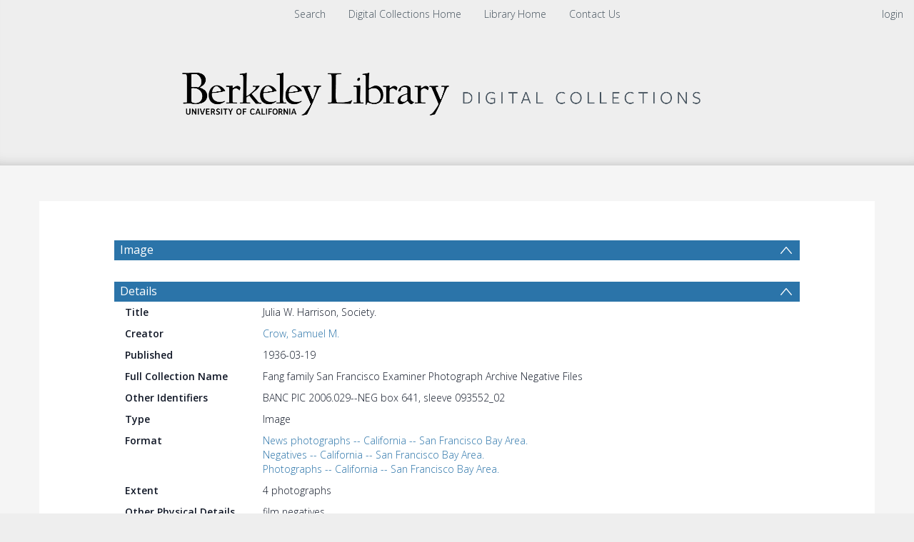

--- FILE ---
content_type: text/html; charset=UTF-8
request_url: https://digicoll.lib.berkeley.edu/record/125236
body_size: 1991
content:
<!DOCTYPE html>
<html lang="en">
<head>
    <meta charset="utf-8">
    <meta name="viewport" content="width=device-width, initial-scale=1">
    <title></title>
    <style>
        body {
            font-family: "Arial";
        }
    </style>
    <script type="text/javascript">
    window.awsWafCookieDomainList = [];
    window.gokuProps = {
"key":"AQIDAHjcYu/GjX+QlghicBgQ/[base64]/wXA==",
          "iv":"CgAFvx7z7AAACS4F",
          "context":"3GsaYhZHQibCNd9MkLLRF4N3TfYiefChcyf9FP/tAqqsylEwvOyEfEr+dqgs3QbkltvR/hcfrly7Ld2ORb5SC0y1v6E5brESX8Dgb2QuxU+xEqaCNtmY5xpG7ScVLI2IcUgyBPeL6UABbpczUAtRLEsAqf5UdsgoF6FmK7eDduUrQUnMvEdOTfFDnQGsJ6QRLe0fUn3c718dqVf1YOQHErGb2vWwV/bU77mI33yHptuLOqfYdAiUhWW/jz9vAsVBPoPDsQtns3OHgonxbNm3I31UQ3SLpc6LeVrxxRUVssMNWsfpopqxzYk5mYotR3dWp6Yl2cpI6ckQp7NeaNuBA/zKZMOHQopcPOrGGJfFTlY0fvOq9R07CQ=="
};
    </script>
    <script src="https://cf487ef48925.db5d75dc.eu-west-1.token.awswaf.com/cf487ef48925/d4bbb2d5bd73/a2aa7b4850a4/challenge.js"></script>
</head>
<body>
    <div id="challenge-container"></div>
    <script type="text/javascript">
        AwsWafIntegration.saveReferrer();
        AwsWafIntegration.checkForceRefresh().then((forceRefresh) => {
            if (forceRefresh) {
                AwsWafIntegration.forceRefreshToken().then(() => {
                    window.location.reload(true);
                });
            } else {
                AwsWafIntegration.getToken().then(() => {
                    window.location.reload(true);
                });
            }
        });
    </script>
    <noscript>
        <h1>JavaScript is disabled</h1>
        In order to continue, we need to verify that you're not a robot.
        This requires JavaScript. Enable JavaScript and then reload the page.
    </noscript>
</body>
</html>